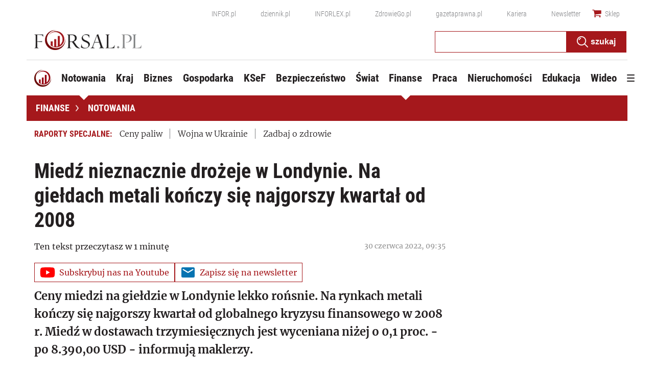

--- FILE ---
content_type: text/html; charset=utf-8
request_url: https://www.google.com/recaptcha/api2/aframe
body_size: 183
content:
<!DOCTYPE HTML><html><head><meta http-equiv="content-type" content="text/html; charset=UTF-8"></head><body><script nonce="Q7mpcELuPxHpe6P7RK1zsQ">/** Anti-fraud and anti-abuse applications only. See google.com/recaptcha */ try{var clients={'sodar':'https://pagead2.googlesyndication.com/pagead/sodar?'};window.addEventListener("message",function(a){try{if(a.source===window.parent){var b=JSON.parse(a.data);var c=clients[b['id']];if(c){var d=document.createElement('img');d.src=c+b['params']+'&rc='+(localStorage.getItem("rc::a")?sessionStorage.getItem("rc::b"):"");window.document.body.appendChild(d);sessionStorage.setItem("rc::e",parseInt(sessionStorage.getItem("rc::e")||0)+1);localStorage.setItem("rc::h",'1768989422294');}}}catch(b){}});window.parent.postMessage("_grecaptcha_ready", "*");}catch(b){}</script></body></html>

--- FILE ---
content_type: text/plain; charset=UTF-8
request_url: https://at.teads.tv/fpc?analytics_tag_id=PUB_5576&tfpvi=&gdpr_status=22&gdpr_reason=220&gdpr_consent=&ccpa_consent=&shared_ids=&sv=d656f4a&
body_size: -83
content:
YWVhMDZjMTctYjVlZS00YTJkLTk0YTItZWE4ODc0ODVhNDNlIy0zLTY=